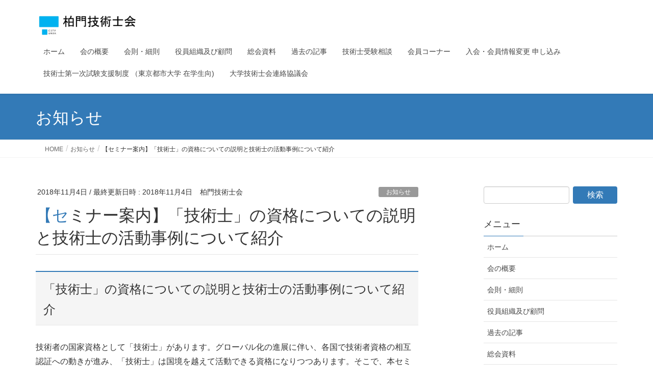

--- FILE ---
content_type: text/html; charset=UTF-8
request_url: https://www.tokyotosi-hakumon.org/2018/11/04/216
body_size: 10578
content:
<!DOCTYPE html>
<html lang="ja">
<head>
<meta charset="utf-8">
<meta http-equiv="X-UA-Compatible" content="IE=edge">
<meta name="viewport" content="width=device-width, initial-scale=1">
<title>【セミナー案内】「技術士」の資格についての説明と技術士の活動事例について紹介 &#8211; 柏門技術士会</title>
<meta name='robots' content='max-image-preview:large' />
<link rel="alternate" type="application/rss+xml" title="柏門技術士会 &raquo; フィード" href="https://www.tokyotosi-hakumon.org/feed" />
<link rel="alternate" type="application/rss+xml" title="柏門技術士会 &raquo; コメントフィード" href="https://www.tokyotosi-hakumon.org/comments/feed" />
<link rel="alternate" title="oEmbed (JSON)" type="application/json+oembed" href="https://www.tokyotosi-hakumon.org/wp-json/oembed/1.0/embed?url=https%3A%2F%2Fwww.tokyotosi-hakumon.org%2F2018%2F11%2F04%2F216" />
<link rel="alternate" title="oEmbed (XML)" type="text/xml+oembed" href="https://www.tokyotosi-hakumon.org/wp-json/oembed/1.0/embed?url=https%3A%2F%2Fwww.tokyotosi-hakumon.org%2F2018%2F11%2F04%2F216&#038;format=xml" />
<style id='wp-img-auto-sizes-contain-inline-css' type='text/css'>
img:is([sizes=auto i],[sizes^="auto," i]){contain-intrinsic-size:3000px 1500px}
/*# sourceURL=wp-img-auto-sizes-contain-inline-css */
</style>
<style id='wp-emoji-styles-inline-css' type='text/css'>

	img.wp-smiley, img.emoji {
		display: inline !important;
		border: none !important;
		box-shadow: none !important;
		height: 1em !important;
		width: 1em !important;
		margin: 0 0.07em !important;
		vertical-align: -0.1em !important;
		background: none !important;
		padding: 0 !important;
	}
/*# sourceURL=wp-emoji-styles-inline-css */
</style>
<style id='wp-block-library-inline-css' type='text/css'>
:root{--wp-block-synced-color:#7a00df;--wp-block-synced-color--rgb:122,0,223;--wp-bound-block-color:var(--wp-block-synced-color);--wp-editor-canvas-background:#ddd;--wp-admin-theme-color:#007cba;--wp-admin-theme-color--rgb:0,124,186;--wp-admin-theme-color-darker-10:#006ba1;--wp-admin-theme-color-darker-10--rgb:0,107,160.5;--wp-admin-theme-color-darker-20:#005a87;--wp-admin-theme-color-darker-20--rgb:0,90,135;--wp-admin-border-width-focus:2px}@media (min-resolution:192dpi){:root{--wp-admin-border-width-focus:1.5px}}.wp-element-button{cursor:pointer}:root .has-very-light-gray-background-color{background-color:#eee}:root .has-very-dark-gray-background-color{background-color:#313131}:root .has-very-light-gray-color{color:#eee}:root .has-very-dark-gray-color{color:#313131}:root .has-vivid-green-cyan-to-vivid-cyan-blue-gradient-background{background:linear-gradient(135deg,#00d084,#0693e3)}:root .has-purple-crush-gradient-background{background:linear-gradient(135deg,#34e2e4,#4721fb 50%,#ab1dfe)}:root .has-hazy-dawn-gradient-background{background:linear-gradient(135deg,#faaca8,#dad0ec)}:root .has-subdued-olive-gradient-background{background:linear-gradient(135deg,#fafae1,#67a671)}:root .has-atomic-cream-gradient-background{background:linear-gradient(135deg,#fdd79a,#004a59)}:root .has-nightshade-gradient-background{background:linear-gradient(135deg,#330968,#31cdcf)}:root .has-midnight-gradient-background{background:linear-gradient(135deg,#020381,#2874fc)}:root{--wp--preset--font-size--normal:16px;--wp--preset--font-size--huge:42px}.has-regular-font-size{font-size:1em}.has-larger-font-size{font-size:2.625em}.has-normal-font-size{font-size:var(--wp--preset--font-size--normal)}.has-huge-font-size{font-size:var(--wp--preset--font-size--huge)}.has-text-align-center{text-align:center}.has-text-align-left{text-align:left}.has-text-align-right{text-align:right}.has-fit-text{white-space:nowrap!important}#end-resizable-editor-section{display:none}.aligncenter{clear:both}.items-justified-left{justify-content:flex-start}.items-justified-center{justify-content:center}.items-justified-right{justify-content:flex-end}.items-justified-space-between{justify-content:space-between}.screen-reader-text{border:0;clip-path:inset(50%);height:1px;margin:-1px;overflow:hidden;padding:0;position:absolute;width:1px;word-wrap:normal!important}.screen-reader-text:focus{background-color:#ddd;clip-path:none;color:#444;display:block;font-size:1em;height:auto;left:5px;line-height:normal;padding:15px 23px 14px;text-decoration:none;top:5px;width:auto;z-index:100000}html :where(.has-border-color){border-style:solid}html :where([style*=border-top-color]){border-top-style:solid}html :where([style*=border-right-color]){border-right-style:solid}html :where([style*=border-bottom-color]){border-bottom-style:solid}html :where([style*=border-left-color]){border-left-style:solid}html :where([style*=border-width]){border-style:solid}html :where([style*=border-top-width]){border-top-style:solid}html :where([style*=border-right-width]){border-right-style:solid}html :where([style*=border-bottom-width]){border-bottom-style:solid}html :where([style*=border-left-width]){border-left-style:solid}html :where(img[class*=wp-image-]){height:auto;max-width:100%}:where(figure){margin:0 0 1em}html :where(.is-position-sticky){--wp-admin--admin-bar--position-offset:var(--wp-admin--admin-bar--height,0px)}@media screen and (max-width:600px){html :where(.is-position-sticky){--wp-admin--admin-bar--position-offset:0px}}

/*# sourceURL=wp-block-library-inline-css */
</style><style id='global-styles-inline-css' type='text/css'>
:root{--wp--preset--aspect-ratio--square: 1;--wp--preset--aspect-ratio--4-3: 4/3;--wp--preset--aspect-ratio--3-4: 3/4;--wp--preset--aspect-ratio--3-2: 3/2;--wp--preset--aspect-ratio--2-3: 2/3;--wp--preset--aspect-ratio--16-9: 16/9;--wp--preset--aspect-ratio--9-16: 9/16;--wp--preset--color--black: #000000;--wp--preset--color--cyan-bluish-gray: #abb8c3;--wp--preset--color--white: #ffffff;--wp--preset--color--pale-pink: #f78da7;--wp--preset--color--vivid-red: #cf2e2e;--wp--preset--color--luminous-vivid-orange: #ff6900;--wp--preset--color--luminous-vivid-amber: #fcb900;--wp--preset--color--light-green-cyan: #7bdcb5;--wp--preset--color--vivid-green-cyan: #00d084;--wp--preset--color--pale-cyan-blue: #8ed1fc;--wp--preset--color--vivid-cyan-blue: #0693e3;--wp--preset--color--vivid-purple: #9b51e0;--wp--preset--gradient--vivid-cyan-blue-to-vivid-purple: linear-gradient(135deg,rgb(6,147,227) 0%,rgb(155,81,224) 100%);--wp--preset--gradient--light-green-cyan-to-vivid-green-cyan: linear-gradient(135deg,rgb(122,220,180) 0%,rgb(0,208,130) 100%);--wp--preset--gradient--luminous-vivid-amber-to-luminous-vivid-orange: linear-gradient(135deg,rgb(252,185,0) 0%,rgb(255,105,0) 100%);--wp--preset--gradient--luminous-vivid-orange-to-vivid-red: linear-gradient(135deg,rgb(255,105,0) 0%,rgb(207,46,46) 100%);--wp--preset--gradient--very-light-gray-to-cyan-bluish-gray: linear-gradient(135deg,rgb(238,238,238) 0%,rgb(169,184,195) 100%);--wp--preset--gradient--cool-to-warm-spectrum: linear-gradient(135deg,rgb(74,234,220) 0%,rgb(151,120,209) 20%,rgb(207,42,186) 40%,rgb(238,44,130) 60%,rgb(251,105,98) 80%,rgb(254,248,76) 100%);--wp--preset--gradient--blush-light-purple: linear-gradient(135deg,rgb(255,206,236) 0%,rgb(152,150,240) 100%);--wp--preset--gradient--blush-bordeaux: linear-gradient(135deg,rgb(254,205,165) 0%,rgb(254,45,45) 50%,rgb(107,0,62) 100%);--wp--preset--gradient--luminous-dusk: linear-gradient(135deg,rgb(255,203,112) 0%,rgb(199,81,192) 50%,rgb(65,88,208) 100%);--wp--preset--gradient--pale-ocean: linear-gradient(135deg,rgb(255,245,203) 0%,rgb(182,227,212) 50%,rgb(51,167,181) 100%);--wp--preset--gradient--electric-grass: linear-gradient(135deg,rgb(202,248,128) 0%,rgb(113,206,126) 100%);--wp--preset--gradient--midnight: linear-gradient(135deg,rgb(2,3,129) 0%,rgb(40,116,252) 100%);--wp--preset--font-size--small: 13px;--wp--preset--font-size--medium: 20px;--wp--preset--font-size--large: 36px;--wp--preset--font-size--x-large: 42px;--wp--preset--spacing--20: 0.44rem;--wp--preset--spacing--30: 0.67rem;--wp--preset--spacing--40: 1rem;--wp--preset--spacing--50: 1.5rem;--wp--preset--spacing--60: 2.25rem;--wp--preset--spacing--70: 3.38rem;--wp--preset--spacing--80: 5.06rem;--wp--preset--shadow--natural: 6px 6px 9px rgba(0, 0, 0, 0.2);--wp--preset--shadow--deep: 12px 12px 50px rgba(0, 0, 0, 0.4);--wp--preset--shadow--sharp: 6px 6px 0px rgba(0, 0, 0, 0.2);--wp--preset--shadow--outlined: 6px 6px 0px -3px rgb(255, 255, 255), 6px 6px rgb(0, 0, 0);--wp--preset--shadow--crisp: 6px 6px 0px rgb(0, 0, 0);}:where(.is-layout-flex){gap: 0.5em;}:where(.is-layout-grid){gap: 0.5em;}body .is-layout-flex{display: flex;}.is-layout-flex{flex-wrap: wrap;align-items: center;}.is-layout-flex > :is(*, div){margin: 0;}body .is-layout-grid{display: grid;}.is-layout-grid > :is(*, div){margin: 0;}:where(.wp-block-columns.is-layout-flex){gap: 2em;}:where(.wp-block-columns.is-layout-grid){gap: 2em;}:where(.wp-block-post-template.is-layout-flex){gap: 1.25em;}:where(.wp-block-post-template.is-layout-grid){gap: 1.25em;}.has-black-color{color: var(--wp--preset--color--black) !important;}.has-cyan-bluish-gray-color{color: var(--wp--preset--color--cyan-bluish-gray) !important;}.has-white-color{color: var(--wp--preset--color--white) !important;}.has-pale-pink-color{color: var(--wp--preset--color--pale-pink) !important;}.has-vivid-red-color{color: var(--wp--preset--color--vivid-red) !important;}.has-luminous-vivid-orange-color{color: var(--wp--preset--color--luminous-vivid-orange) !important;}.has-luminous-vivid-amber-color{color: var(--wp--preset--color--luminous-vivid-amber) !important;}.has-light-green-cyan-color{color: var(--wp--preset--color--light-green-cyan) !important;}.has-vivid-green-cyan-color{color: var(--wp--preset--color--vivid-green-cyan) !important;}.has-pale-cyan-blue-color{color: var(--wp--preset--color--pale-cyan-blue) !important;}.has-vivid-cyan-blue-color{color: var(--wp--preset--color--vivid-cyan-blue) !important;}.has-vivid-purple-color{color: var(--wp--preset--color--vivid-purple) !important;}.has-black-background-color{background-color: var(--wp--preset--color--black) !important;}.has-cyan-bluish-gray-background-color{background-color: var(--wp--preset--color--cyan-bluish-gray) !important;}.has-white-background-color{background-color: var(--wp--preset--color--white) !important;}.has-pale-pink-background-color{background-color: var(--wp--preset--color--pale-pink) !important;}.has-vivid-red-background-color{background-color: var(--wp--preset--color--vivid-red) !important;}.has-luminous-vivid-orange-background-color{background-color: var(--wp--preset--color--luminous-vivid-orange) !important;}.has-luminous-vivid-amber-background-color{background-color: var(--wp--preset--color--luminous-vivid-amber) !important;}.has-light-green-cyan-background-color{background-color: var(--wp--preset--color--light-green-cyan) !important;}.has-vivid-green-cyan-background-color{background-color: var(--wp--preset--color--vivid-green-cyan) !important;}.has-pale-cyan-blue-background-color{background-color: var(--wp--preset--color--pale-cyan-blue) !important;}.has-vivid-cyan-blue-background-color{background-color: var(--wp--preset--color--vivid-cyan-blue) !important;}.has-vivid-purple-background-color{background-color: var(--wp--preset--color--vivid-purple) !important;}.has-black-border-color{border-color: var(--wp--preset--color--black) !important;}.has-cyan-bluish-gray-border-color{border-color: var(--wp--preset--color--cyan-bluish-gray) !important;}.has-white-border-color{border-color: var(--wp--preset--color--white) !important;}.has-pale-pink-border-color{border-color: var(--wp--preset--color--pale-pink) !important;}.has-vivid-red-border-color{border-color: var(--wp--preset--color--vivid-red) !important;}.has-luminous-vivid-orange-border-color{border-color: var(--wp--preset--color--luminous-vivid-orange) !important;}.has-luminous-vivid-amber-border-color{border-color: var(--wp--preset--color--luminous-vivid-amber) !important;}.has-light-green-cyan-border-color{border-color: var(--wp--preset--color--light-green-cyan) !important;}.has-vivid-green-cyan-border-color{border-color: var(--wp--preset--color--vivid-green-cyan) !important;}.has-pale-cyan-blue-border-color{border-color: var(--wp--preset--color--pale-cyan-blue) !important;}.has-vivid-cyan-blue-border-color{border-color: var(--wp--preset--color--vivid-cyan-blue) !important;}.has-vivid-purple-border-color{border-color: var(--wp--preset--color--vivid-purple) !important;}.has-vivid-cyan-blue-to-vivid-purple-gradient-background{background: var(--wp--preset--gradient--vivid-cyan-blue-to-vivid-purple) !important;}.has-light-green-cyan-to-vivid-green-cyan-gradient-background{background: var(--wp--preset--gradient--light-green-cyan-to-vivid-green-cyan) !important;}.has-luminous-vivid-amber-to-luminous-vivid-orange-gradient-background{background: var(--wp--preset--gradient--luminous-vivid-amber-to-luminous-vivid-orange) !important;}.has-luminous-vivid-orange-to-vivid-red-gradient-background{background: var(--wp--preset--gradient--luminous-vivid-orange-to-vivid-red) !important;}.has-very-light-gray-to-cyan-bluish-gray-gradient-background{background: var(--wp--preset--gradient--very-light-gray-to-cyan-bluish-gray) !important;}.has-cool-to-warm-spectrum-gradient-background{background: var(--wp--preset--gradient--cool-to-warm-spectrum) !important;}.has-blush-light-purple-gradient-background{background: var(--wp--preset--gradient--blush-light-purple) !important;}.has-blush-bordeaux-gradient-background{background: var(--wp--preset--gradient--blush-bordeaux) !important;}.has-luminous-dusk-gradient-background{background: var(--wp--preset--gradient--luminous-dusk) !important;}.has-pale-ocean-gradient-background{background: var(--wp--preset--gradient--pale-ocean) !important;}.has-electric-grass-gradient-background{background: var(--wp--preset--gradient--electric-grass) !important;}.has-midnight-gradient-background{background: var(--wp--preset--gradient--midnight) !important;}.has-small-font-size{font-size: var(--wp--preset--font-size--small) !important;}.has-medium-font-size{font-size: var(--wp--preset--font-size--medium) !important;}.has-large-font-size{font-size: var(--wp--preset--font-size--large) !important;}.has-x-large-font-size{font-size: var(--wp--preset--font-size--x-large) !important;}
/*# sourceURL=global-styles-inline-css */
</style>

<style id='classic-theme-styles-inline-css' type='text/css'>
/*! This file is auto-generated */
.wp-block-button__link{color:#fff;background-color:#32373c;border-radius:9999px;box-shadow:none;text-decoration:none;padding:calc(.667em + 2px) calc(1.333em + 2px);font-size:1.125em}.wp-block-file__button{background:#32373c;color:#fff;text-decoration:none}
/*# sourceURL=/wp-includes/css/classic-themes.min.css */
</style>
<link rel='stylesheet' id='contact-form-7-css' href='https://www.tokyotosi-hakumon.org/cp-bin/wordpress/wp-content/plugins/contact-form-7/includes/css/styles.css?ver=6.1.4' type='text/css' media='all' />
<link rel='stylesheet' id='lightning-design-style-css' href='https://www.tokyotosi-hakumon.org/cp-bin/wordpress/wp-content/themes/lightning/_g2/design-skin/origin/css/style.css?ver=15.33.1' type='text/css' media='all' />
<style id='lightning-design-style-inline-css' type='text/css'>
:root {--color-key:#337ab7;--wp--preset--color--vk-color-primary:#337ab7;--color-key-dark:#2e6da4;}
a { color:#337ab7; }
.tagcloud a:before { font-family: "Font Awesome 7 Free";content: "\f02b";font-weight: bold; }
a { color:#2e6da4 ; }a:hover { color:#337ab7 ; }.page-header { background-color:#337ab7; }h1.entry-title:first-letter,.single h1.entry-title:first-letter { color:#337ab7; }h2,.mainSection-title { border-top-color:#337ab7; }h3:after,.subSection-title:after { border-bottom-color:#337ab7; }.media .media-body .media-heading a:hover { color:#337ab7; }ul.page-numbers li span.page-numbers.current,.page-link dl .post-page-numbers.current { background-color:#337ab7; }.pager li > a { border-color:#337ab7;color:#337ab7;}.pager li > a:hover { background-color:#337ab7;color:#fff;}footer { border-top-color:#337ab7; }dt { border-left-color:#337ab7; }@media (min-width: 768px){ ul.gMenu > li > a:after { border-bottom-color: #337ab7 ; }} /* @media (min-width: 768px) */
/*# sourceURL=lightning-design-style-inline-css */
</style>
<link rel='stylesheet' id='lightning-common-style-css' href='https://www.tokyotosi-hakumon.org/cp-bin/wordpress/wp-content/themes/lightning/_g2/assets/css/common.css?ver=15.33.1' type='text/css' media='all' />
<style id='lightning-common-style-inline-css' type='text/css'>
/* vk-mobile-nav */:root {--vk-mobile-nav-menu-btn-bg-src: url("https://www.tokyotosi-hakumon.org/cp-bin/wordpress/wp-content/themes/lightning/_g2/inc/vk-mobile-nav/package/images/vk-menu-btn-black.svg");--vk-mobile-nav-menu-btn-close-bg-src: url("https://www.tokyotosi-hakumon.org/cp-bin/wordpress/wp-content/themes/lightning/_g2/inc/vk-mobile-nav/package/images/vk-menu-close-black.svg");--vk-menu-acc-icon-open-black-bg-src: url("https://www.tokyotosi-hakumon.org/cp-bin/wordpress/wp-content/themes/lightning/_g2/inc/vk-mobile-nav/package/images/vk-menu-acc-icon-open-black.svg");--vk-menu-acc-icon-open-white-bg-src: url("https://www.tokyotosi-hakumon.org/cp-bin/wordpress/wp-content/themes/lightning/_g2/inc/vk-mobile-nav/package/images/vk-menu-acc-icon-open-white.svg");--vk-menu-acc-icon-close-black-bg-src: url("https://www.tokyotosi-hakumon.org/cp-bin/wordpress/wp-content/themes/lightning/_g2/inc/vk-mobile-nav/package/images/vk-menu-close-black.svg");--vk-menu-acc-icon-close-white-bg-src: url("https://www.tokyotosi-hakumon.org/cp-bin/wordpress/wp-content/themes/lightning/_g2/inc/vk-mobile-nav/package/images/vk-menu-close-white.svg");}
/*# sourceURL=lightning-common-style-inline-css */
</style>
<link rel='stylesheet' id='lightning-theme-style-css' href='https://www.tokyotosi-hakumon.org/cp-bin/wordpress/wp-content/themes/lightning/style.css?ver=15.33.1' type='text/css' media='all' />
<link rel='stylesheet' id='vk-font-awesome-css' href='https://www.tokyotosi-hakumon.org/cp-bin/wordpress/wp-content/themes/lightning/vendor/vektor-inc/font-awesome-versions/src/font-awesome/css/all.min.css?ver=7.1.0' type='text/css' media='all' />
<script type="text/javascript" src="https://www.tokyotosi-hakumon.org/cp-bin/wordpress/wp-includes/js/jquery/jquery.min.js?ver=3.7.1" id="jquery-core-js"></script>
<script type="text/javascript" src="https://www.tokyotosi-hakumon.org/cp-bin/wordpress/wp-includes/js/jquery/jquery-migrate.min.js?ver=3.4.1" id="jquery-migrate-js"></script>
<link rel="https://api.w.org/" href="https://www.tokyotosi-hakumon.org/wp-json/" /><link rel="alternate" title="JSON" type="application/json" href="https://www.tokyotosi-hakumon.org/wp-json/wp/v2/posts/216" /><link rel="EditURI" type="application/rsd+xml" title="RSD" href="https://www.tokyotosi-hakumon.org/cp-bin/wordpress/xmlrpc.php?rsd" />
<meta name="generator" content="WordPress 6.9" />
<link rel="canonical" href="https://www.tokyotosi-hakumon.org/2018/11/04/216" />
<link rel='shortlink' href='https://www.tokyotosi-hakumon.org/?p=216' />
<!-- Analytics by WP Statistics - https://wp-statistics.com -->
<style id="lightning-color-custom-for-plugins" type="text/css">/* ltg theme common */.color_key_bg,.color_key_bg_hover:hover{background-color: #337ab7;}.color_key_txt,.color_key_txt_hover:hover{color: #337ab7;}.color_key_border,.color_key_border_hover:hover{border-color: #337ab7;}.color_key_dark_bg,.color_key_dark_bg_hover:hover{background-color: #2e6da4;}.color_key_dark_txt,.color_key_dark_txt_hover:hover{color: #2e6da4;}.color_key_dark_border,.color_key_dark_border_hover:hover{border-color: #2e6da4;}</style><link rel="icon" href="https://www.tokyotosi-hakumon.org/cp-bin/wordpress/wp-content/uploads/2018/06/badge01-150x150.jpg" sizes="32x32" />
<link rel="icon" href="https://www.tokyotosi-hakumon.org/cp-bin/wordpress/wp-content/uploads/2018/06/badge01.jpg" sizes="192x192" />
<link rel="apple-touch-icon" href="https://www.tokyotosi-hakumon.org/cp-bin/wordpress/wp-content/uploads/2018/06/badge01.jpg" />
<meta name="msapplication-TileImage" content="https://www.tokyotosi-hakumon.org/cp-bin/wordpress/wp-content/uploads/2018/06/badge01.jpg" />

</head>
<body class="wp-singular post-template-default single single-post postid-216 single-format-standard wp-theme-lightning headfix header_height_changer fa_v7_css device-pc">
<a class="skip-link screen-reader-text" href="#main">コンテンツへスキップ</a>
<a class="skip-link screen-reader-text" href="#vk-mobile-nav">ナビゲーションに移動</a>
<header class="navbar siteHeader">
		<div class="container siteHeadContainer">
		<div class="navbar-header">
						<p class="navbar-brand siteHeader_logo">
			<a href="https://www.tokyotosi-hakumon.org/">
				<span><img src="https://www.tokyotosi-hakumon.org/cp-bin/wordpress/wp-content/uploads/2020/12/ec714f4ad65278bb633e857a6022b4e4.jpg" alt="柏門技術士会" /></span>
			</a>
			</p>
					</div>

					<div id="gMenu_outer" class="gMenu_outer">
				<nav class="menu-%e3%83%a1%e3%83%8b%e3%83%a5%e3%83%bc%ef%bc%88%e3%83%98%e3%83%83%e3%83%80%ef%bc%89-container"><ul id="menu-%e3%83%a1%e3%83%8b%e3%83%a5%e3%83%bc%ef%bc%88%e3%83%98%e3%83%83%e3%83%80%ef%bc%89" class="menu nav gMenu"><li id="menu-item-141" class="menu-item menu-item-type-custom menu-item-object-custom menu-item-home"><a href="https://www.tokyotosi-hakumon.org"><strong class="gMenu_name">ホーム</strong></a></li>
<li id="menu-item-149" class="menu-item menu-item-type-post_type menu-item-object-page"><a href="https://www.tokyotosi-hakumon.org/overview"><strong class="gMenu_name">会の概要</strong></a></li>
<li id="menu-item-207" class="menu-item menu-item-type-post_type menu-item-object-page"><a href="https://www.tokyotosi-hakumon.org/constitution"><strong class="gMenu_name">会則・細則</strong></a></li>
<li id="menu-item-142" class="menu-item menu-item-type-post_type menu-item-object-page"><a href="https://www.tokyotosi-hakumon.org/organizationchart"><strong class="gMenu_name">役員組織及び顧問</strong></a></li>
<li id="menu-item-148" class="menu-item menu-item-type-post_type menu-item-object-page"><a href="https://www.tokyotosi-hakumon.org/general_meeting"><strong class="gMenu_name">総会資料</strong></a></li>
<li id="menu-item-147" class="menu-item menu-item-type-post_type menu-item-object-page"><a href="https://www.tokyotosi-hakumon.org/past_articles"><strong class="gMenu_name">過去の記事</strong></a></li>
<li id="menu-item-486" class="menu-item menu-item-type-post_type menu-item-object-page"><a href="https://www.tokyotosi-hakumon.org/consult-2"><strong class="gMenu_name">技術士受験相談</strong></a></li>
<li id="menu-item-144" class="menu-item menu-item-type-post_type menu-item-object-page"><a href="https://www.tokyotosi-hakumon.org/members-corner"><strong class="gMenu_name">会員コーナー</strong></a></li>
<li id="menu-item-145" class="menu-item menu-item-type-post_type menu-item-object-page"><a href="https://www.tokyotosi-hakumon.org/privacypolicy_for_membership"><strong class="gMenu_name">入会・会員情報変更 申し込み</strong></a></li>
<li id="menu-item-146" class="menu-item menu-item-type-post_type menu-item-object-page"><a href="https://www.tokyotosi-hakumon.org/qualifying_examination_support_system"><strong class="gMenu_name">技術士第一次試験支援制度 （東京都市大学 在学生向)</strong></a></li>
<li id="menu-item-362" class="menu-item menu-item-type-post_type menu-item-object-page"><a href="https://www.tokyotosi-hakumon.org/daigiren"><strong class="gMenu_name">大学技術士会連絡協議会</strong></a></li>
</ul></nav>			</div>
			</div>
	</header>

<div class="section page-header"><div class="container"><div class="row"><div class="col-md-12">
<div class="page-header_pageTitle">
お知らせ</div>
</div></div></div></div><!-- [ /.page-header ] -->


<!-- [ .breadSection ] --><div class="section breadSection"><div class="container"><div class="row"><ol class="breadcrumb" itemscope itemtype="https://schema.org/BreadcrumbList"><li id="panHome" itemprop="itemListElement" itemscope itemtype="http://schema.org/ListItem"><a itemprop="item" href="https://www.tokyotosi-hakumon.org/"><span itemprop="name"><i class="fa-solid fa-house"></i> HOME</span></a><meta itemprop="position" content="1" /></li><li itemprop="itemListElement" itemscope itemtype="http://schema.org/ListItem"><a itemprop="item" href="https://www.tokyotosi-hakumon.org/category/%e3%81%8a%e7%9f%a5%e3%82%89%e3%81%9b"><span itemprop="name">お知らせ</span></a><meta itemprop="position" content="2" /></li><li><span>【セミナー案内】「技術士」の資格についての説明と技術士の活動事例について紹介</span><meta itemprop="position" content="3" /></li></ol></div></div></div><!-- [ /.breadSection ] -->

<div class="section siteContent">
<div class="container">
<div class="row">

	<div class="col-md-8 mainSection" id="main" role="main">
				<article id="post-216" class="entry entry-full post-216 post type-post status-publish format-standard hentry category-3">

	
	
		<header class="entry-header">
			<div class="entry-meta">


<span class="published entry-meta_items">2018年11月4日</span>

<span class="entry-meta_items entry-meta_updated">/ 最終更新日時 : <span class="updated">2018年11月4日</span></span>


	
	<span class="vcard author entry-meta_items entry-meta_items_author"><span class="fn">柏門技術士会</span></span>



<span class="entry-meta_items entry-meta_items_term"><a href="https://www.tokyotosi-hakumon.org/category/%e3%81%8a%e7%9f%a5%e3%82%89%e3%81%9b" class="btn btn-xs btn-primary entry-meta_items_term_button" style="background-color:#999999;border:none;">お知らせ</a></span>
</div>
				<h1 class="entry-title">
											【セミナー案内】「技術士」の資格についての説明と技術士の活動事例について紹介									</h1>
		</header>

	
	
	<div class="entry-body">
				<h2>「技術士」の資格についての説明と技術士の活動事例について紹介</h2>
<p>技術者の国家資格として「技術士」があります。グローバル化の進展に伴い、各国で技術者資格の相互認証への動きが進み、「技術士」は国境を越えて活動できる資格になりつつあります。そこで、本セミナーでは、この「技術士」の資格についての説明と技術士の活動事例について紹介します。</p>
<p>【主 催】公益社団法人 日本技術士会 <br />
 神奈川県支部 修習技術者支援小委員会 <br />
【日 時】平成30年11月17日（土） <br />
 13:30～17:30（受付開始13:00） <br />
【場 所】東京都市大学世田谷キャンパス <br />
 東京都世田谷区玉堤1-28-1 <br />
 新6号館1階61A教室 <br />
 東急大井町線「尾山台（東京都市大学世田谷キャン パス前）」下車、徒歩12分。会場は北門が便利です。 <br />
【参加費】学生（大学院生、教職員を含む）：無料 <br />
　　　　　社会人・技術士：2,000円 <br />
【定 員】60名（先着順） <br />
 定員になり次第締め切らせて頂きます。 <br />
【問合せ・申込み先】 <br />
 公益社団法人 日本技術士会神奈川県支部 <br />
 Tel：045-210-0337、Fax：045-210-0338 <br />
 E-mail：kanagawa@engineer.or.jp <br />
 URL：http://www.engineer.or.jp/c_shibu/kanagawa </p>
<p>【申込書・開催案内】<a href="https://www.tokyotosi-hakumon.org/data/2018/11/5a591a190ae4a79b5a91fd870de1f95b.pdf">技術士_の資格についての説明と技術士の活動事例について紹介_開催案内</a></p>
<h2>【プログラム概要 】</h2>
<pre>1．本セミナーの目的 
 日本技術士会神奈川県支部 修習技術者支援小委員会委員委員長 小林 進 
2．技術士制度について 
 日本技術士会神奈川県支部 修習技術者支援小委員会委員 福田 遵 
3．技術士への道 
 日本技術士会神奈川県支部 修習技術者支援小委員会委員 河相 雅史 
4．技術士の活動事例 
（１）技術士の活動事例1 
 （株）小田急エンジニアリング 小原 丈二 技術士（建設部門） 
（２）技術士の活動事例2 
 （株）巡る技 代表取締役社長 原 眞一 技術士（応用理学、総合技術監理） 
5．質疑応答 </pre>
			</div>

	
	
	
	
		<div class="entry-footer">

			<div class="entry-meta-dataList"><dl><dt>カテゴリー</dt><dd><a href="https://www.tokyotosi-hakumon.org/category/%e3%81%8a%e7%9f%a5%e3%82%89%e3%81%9b">お知らせ</a></dd></dl></div>
		</div><!-- [ /.entry-footer ] -->
	
	
			
	
		
		
		
		
	
	
</article><!-- [ /#post-216 ] -->
	<nav>
		<ul class="pager">
		<li class="previous"><a href="https://www.tokyotosi-hakumon.org/2018/10/05/166" rel="prev">第47回CPD 特許庁見学のご案内</a></li>
		<li class="next"><a href="https://www.tokyotosi-hakumon.org/2019/02/09/222" rel="next">【技術士第一次試験合格速報と合格祝賀会＆修習者キャリア相談2018のご案内】</a></li>
		</ul>
	</nav>

			</div><!-- [ /.mainSection ] -->

			<div class="col-md-3 col-md-offset-1 subSection sideSection">
						<aside class="widget widget_search" id="search-2"><form role="search" method="get" id="searchform" class="searchform" action="https://www.tokyotosi-hakumon.org/">
				<div>
					<label class="screen-reader-text" for="s">検索:</label>
					<input type="text" value="" name="s" id="s" />
					<input type="submit" id="searchsubmit" value="検索" />
				</div>
			</form></aside><aside class="widget widget_nav_menu" id="nav_menu-3"><h1 class="widget-title subSection-title">メニュー</h1><div class="menu-%e3%82%b5%e3%82%a4%e3%83%89%e3%83%a1%e3%83%8b%e3%83%a5%e3%83%bc-container"><ul id="menu-%e3%82%b5%e3%82%a4%e3%83%89%e3%83%a1%e3%83%8b%e3%83%a5%e3%83%bc" class="menu"><li id="menu-item-16" class="menu-item menu-item-type-custom menu-item-object-custom menu-item-home menu-item-16"><a href="https://www.tokyotosi-hakumon.org">ホーム</a></li>
<li id="menu-item-17" class="menu-item menu-item-type-post_type menu-item-object-page menu-item-17"><a href="https://www.tokyotosi-hakumon.org/overview">会の概要</a></li>
<li id="menu-item-210" class="menu-item menu-item-type-post_type menu-item-object-page menu-item-210"><a href="https://www.tokyotosi-hakumon.org/constitution">会則・細則</a></li>
<li id="menu-item-114" class="menu-item menu-item-type-post_type menu-item-object-page menu-item-114"><a href="https://www.tokyotosi-hakumon.org/organizationchart">役員組織及び顧問</a></li>
<li id="menu-item-31" class="menu-item menu-item-type-post_type menu-item-object-page menu-item-31"><a href="https://www.tokyotosi-hakumon.org/past_articles">過去の記事</a></li>
<li id="menu-item-35" class="menu-item menu-item-type-post_type menu-item-object-page menu-item-35"><a href="https://www.tokyotosi-hakumon.org/general_meeting">総会資料</a></li>
<li id="menu-item-91" class="menu-item menu-item-type-post_type menu-item-object-page menu-item-91"><a href="https://www.tokyotosi-hakumon.org/privacypolicy_for_membership">入会・会員情報変更 申し込み</a></li>
<li id="menu-item-100" class="menu-item menu-item-type-post_type menu-item-object-page menu-item-100"><a href="https://www.tokyotosi-hakumon.org/members-corner">会員コーナー</a></li>
<li id="menu-item-485" class="menu-item menu-item-type-post_type menu-item-object-page menu-item-485"><a href="https://www.tokyotosi-hakumon.org/consult-2">技術士受験相談</a></li>
<li id="menu-item-76" class="menu-item menu-item-type-post_type menu-item-object-page menu-item-76"><a href="https://www.tokyotosi-hakumon.org/qualifying_examination_support_system">技術士第一次試験支援制度 （東京都市大学 在学生向)</a></li>
<li id="menu-item-363" class="menu-item menu-item-type-post_type menu-item-object-page menu-item-363"><a href="https://www.tokyotosi-hakumon.org/daigiren">大学技術士会連絡協議会</a></li>
</ul></div></aside>

<aside class="widget widget_postlist">
<h1 class="subSection-title">最近の投稿</h1>

  <div class="media">

	
	<div class="media-body">
	  <h4 class="media-heading"><a href="https://www.tokyotosi-hakumon.org/2025/12/09/631">【第61回CPD「釜利谷庄戸トンネル工事見学」のご案内】</a></h4>
	  <div class="published entry-meta_items">2025年12月9日</div>
	</div>
  </div>


  <div class="media">

	
	<div class="media-body">
	  <h4 class="media-heading"><a href="https://www.tokyotosi-hakumon.org/2025/07/01/580">【第22回通常総会並びに特別講演会の報告】</a></h4>
	  <div class="published entry-meta_items">2025年7月1日</div>
	</div>
  </div>


  <div class="media">

	
	<div class="media-body">
	  <h4 class="media-heading"><a href="https://www.tokyotosi-hakumon.org/2024/07/01/576">【第21回通常総会並びに特別講演会の報告】</a></h4>
	  <div class="published entry-meta_items">2024年7月1日</div>
	</div>
  </div>


  <div class="media">

	
	<div class="media-body">
	  <h4 class="media-heading"><a href="https://www.tokyotosi-hakumon.org/2023/07/01/572">【第20回通常総会並びに特別講演会の報告】</a></h4>
	  <div class="published entry-meta_items">2023年7月1日</div>
	</div>
  </div>


  <div class="media">

	
	<div class="media-body">
	  <h4 class="media-heading"><a href="https://www.tokyotosi-hakumon.org/2022/06/17/408">【第19回通常総会並びに特別講演会のお知らせ】</a></h4>
	  <div class="published entry-meta_items">2022年6月17日</div>
	</div>
  </div>


  <div class="media">

	
	<div class="media-body">
	  <h4 class="media-heading"><a href="https://www.tokyotosi-hakumon.org/2021/05/17/394">【第18回総会報告会並びに特別講演のご案内】</a></h4>
	  <div class="published entry-meta_items">2021年5月17日</div>
	</div>
  </div>


  <div class="media">

	
	<div class="media-body">
	  <h4 class="media-heading"><a href="https://www.tokyotosi-hakumon.org/2020/05/15/372">「技術士」第一次試験合格者への助成について（再試験、コロナ渦に伴う対応）</a></h4>
	  <div class="published entry-meta_items">2020年5月15日</div>
	</div>
  </div>


  <div class="media">

	
	<div class="media-body">
	  <h4 class="media-heading"><a href="https://www.tokyotosi-hakumon.org/2020/03/09/351">大学技術士会連絡協議会のページを追加</a></h4>
	  <div class="published entry-meta_items">2020年3月9日</div>
	</div>
  </div>


  <div class="media">

	
	<div class="media-body">
	  <h4 class="media-heading"><a href="https://www.tokyotosi-hakumon.org/2020/02/29/332">令和元年度　大学技術士会連絡協議会（大技連）総会　報告</a></h4>
	  <div class="published entry-meta_items">2020年2月29日</div>
	</div>
  </div>


  <div class="media">

	
	<div class="media-body">
	  <h4 class="media-heading"><a href="https://www.tokyotosi-hakumon.org/2020/01/21/324">第51回ＣＰＤ実施報告　「北清掃工場見学」　ＣＰＤ</a></h4>
	  <div class="published entry-meta_items">2020年1月21日</div>
	</div>
  </div>

</aside>

<aside class="widget widget_categories widget_link_list">
<nav class="localNav">
<h1 class="subSection-title">カテゴリー</h1>
<ul>
		<li class="cat-item cat-item-6"><a href="https://www.tokyotosi-hakumon.org/category/cpd">CPD</a>
</li>
	<li class="cat-item cat-item-3"><a href="https://www.tokyotosi-hakumon.org/category/%e3%81%8a%e7%9f%a5%e3%82%89%e3%81%9b">お知らせ</a>
</li>
</ul>
</nav>
</aside>

<aside class="widget widget_archive widget_link_list">
<nav class="localNav">
<h1 class="subSection-title">アーカイブ</h1>
<ul>
		<li><a href='https://www.tokyotosi-hakumon.org/2025/12'>2025年12月</a></li>
	<li><a href='https://www.tokyotosi-hakumon.org/2025/07'>2025年7月</a></li>
	<li><a href='https://www.tokyotosi-hakumon.org/2024/07'>2024年7月</a></li>
	<li><a href='https://www.tokyotosi-hakumon.org/2023/07'>2023年7月</a></li>
	<li><a href='https://www.tokyotosi-hakumon.org/2022/06'>2022年6月</a></li>
	<li><a href='https://www.tokyotosi-hakumon.org/2021/05'>2021年5月</a></li>
	<li><a href='https://www.tokyotosi-hakumon.org/2020/05'>2020年5月</a></li>
	<li><a href='https://www.tokyotosi-hakumon.org/2020/03'>2020年3月</a></li>
	<li><a href='https://www.tokyotosi-hakumon.org/2020/02'>2020年2月</a></li>
	<li><a href='https://www.tokyotosi-hakumon.org/2020/01'>2020年1月</a></li>
	<li><a href='https://www.tokyotosi-hakumon.org/2019/11'>2019年11月</a></li>
	<li><a href='https://www.tokyotosi-hakumon.org/2019/08'>2019年8月</a></li>
	<li><a href='https://www.tokyotosi-hakumon.org/2019/06'>2019年6月</a></li>
	<li><a href='https://www.tokyotosi-hakumon.org/2019/05'>2019年5月</a></li>
	<li><a href='https://www.tokyotosi-hakumon.org/2019/04'>2019年4月</a></li>
	<li><a href='https://www.tokyotosi-hakumon.org/2019/02'>2019年2月</a></li>
	<li><a href='https://www.tokyotosi-hakumon.org/2018/11'>2018年11月</a></li>
	<li><a href='https://www.tokyotosi-hakumon.org/2018/10'>2018年10月</a></li>
	<li><a href='https://www.tokyotosi-hakumon.org/2018/09'>2018年9月</a></li>
</ul>
</nav>
</aside>

<aside class="widget widget_wp_statistics_widget" id="wp_statistics_widget-2"><h1 class="widget-title subSection-title">統計情報</h1><ul><li><label>今日の閲覧者:&nbsp;</label>17</li><li><label>総訪問者数:&nbsp;</label>238,007</li></ul></aside>					</div><!-- [ /.subSection ] -->
	

</div><!-- [ /.row ] -->
</div><!-- [ /.container ] -->
</div><!-- [ /.siteContent ] -->



<footer class="section siteFooter">
			<div class="footerMenu">
			<div class="container">
				<nav class="menu-%e3%83%a1%e3%83%8b%e3%83%a5%e3%83%bc%ef%bc%88%e3%83%98%e3%83%83%e3%83%80%ef%bc%89-container"><ul id="menu-%e3%83%a1%e3%83%8b%e3%83%a5%e3%83%bc%ef%bc%88%e3%83%98%e3%83%83%e3%83%80%ef%bc%89-1" class="menu nav"><li id="menu-item-141" class="menu-item menu-item-type-custom menu-item-object-custom menu-item-home menu-item-141"><a href="https://www.tokyotosi-hakumon.org">ホーム</a></li>
<li id="menu-item-149" class="menu-item menu-item-type-post_type menu-item-object-page menu-item-149"><a href="https://www.tokyotosi-hakumon.org/overview">会の概要</a></li>
<li id="menu-item-207" class="menu-item menu-item-type-post_type menu-item-object-page menu-item-207"><a href="https://www.tokyotosi-hakumon.org/constitution">会則・細則</a></li>
<li id="menu-item-142" class="menu-item menu-item-type-post_type menu-item-object-page menu-item-142"><a href="https://www.tokyotosi-hakumon.org/organizationchart">役員組織及び顧問</a></li>
<li id="menu-item-148" class="menu-item menu-item-type-post_type menu-item-object-page menu-item-148"><a href="https://www.tokyotosi-hakumon.org/general_meeting">総会資料</a></li>
<li id="menu-item-147" class="menu-item menu-item-type-post_type menu-item-object-page menu-item-147"><a href="https://www.tokyotosi-hakumon.org/past_articles">過去の記事</a></li>
<li id="menu-item-486" class="menu-item menu-item-type-post_type menu-item-object-page menu-item-486"><a href="https://www.tokyotosi-hakumon.org/consult-2">技術士受験相談</a></li>
<li id="menu-item-144" class="menu-item menu-item-type-post_type menu-item-object-page menu-item-144"><a href="https://www.tokyotosi-hakumon.org/members-corner">会員コーナー</a></li>
<li id="menu-item-145" class="menu-item menu-item-type-post_type menu-item-object-page menu-item-145"><a href="https://www.tokyotosi-hakumon.org/privacypolicy_for_membership">入会・会員情報変更 申し込み</a></li>
<li id="menu-item-146" class="menu-item menu-item-type-post_type menu-item-object-page menu-item-146"><a href="https://www.tokyotosi-hakumon.org/qualifying_examination_support_system">技術士第一次試験支援制度 （東京都市大学 在学生向)</a></li>
<li id="menu-item-362" class="menu-item menu-item-type-post_type menu-item-object-page menu-item-362"><a href="https://www.tokyotosi-hakumon.org/daigiren">大学技術士会連絡協議会</a></li>
</ul></nav>			</div>
		</div>
			
	
	<div class="container sectionBox copySection text-center">
			<p>Copyright &copy; 柏門技術士会 All Rights Reserved.</p><p>Powered by <a href="https://wordpress.org/">WordPress</a> &amp; <a href="https://lightning.nagoya/ja/" target="_blank" title="Free WordPress Theme Lightning"> Lightning Theme</a> by Vektor,Inc. technology.</p>	</div>
</footer>
<div id="vk-mobile-nav-menu-btn" class="vk-mobile-nav-menu-btn">MENU</div><div class="vk-mobile-nav vk-mobile-nav-drop-in" id="vk-mobile-nav"><nav class="vk-mobile-nav-menu-outer" role="navigation"><ul id="menu-%e3%83%a1%e3%83%8b%e3%83%a5%e3%83%bc%ef%bc%88%e3%83%98%e3%83%83%e3%83%80%ef%bc%89-2" class="vk-menu-acc menu"><li class="menu-item menu-item-type-custom menu-item-object-custom menu-item-home menu-item-141"><a href="https://www.tokyotosi-hakumon.org">ホーム</a></li>
<li class="menu-item menu-item-type-post_type menu-item-object-page menu-item-149"><a href="https://www.tokyotosi-hakumon.org/overview">会の概要</a></li>
<li class="menu-item menu-item-type-post_type menu-item-object-page menu-item-207"><a href="https://www.tokyotosi-hakumon.org/constitution">会則・細則</a></li>
<li class="menu-item menu-item-type-post_type menu-item-object-page menu-item-142"><a href="https://www.tokyotosi-hakumon.org/organizationchart">役員組織及び顧問</a></li>
<li class="menu-item menu-item-type-post_type menu-item-object-page menu-item-148"><a href="https://www.tokyotosi-hakumon.org/general_meeting">総会資料</a></li>
<li class="menu-item menu-item-type-post_type menu-item-object-page menu-item-147"><a href="https://www.tokyotosi-hakumon.org/past_articles">過去の記事</a></li>
<li class="menu-item menu-item-type-post_type menu-item-object-page menu-item-486"><a href="https://www.tokyotosi-hakumon.org/consult-2">技術士受験相談</a></li>
<li class="menu-item menu-item-type-post_type menu-item-object-page menu-item-144"><a href="https://www.tokyotosi-hakumon.org/members-corner">会員コーナー</a></li>
<li class="menu-item menu-item-type-post_type menu-item-object-page menu-item-145"><a href="https://www.tokyotosi-hakumon.org/privacypolicy_for_membership">入会・会員情報変更 申し込み</a></li>
<li class="menu-item menu-item-type-post_type menu-item-object-page menu-item-146"><a href="https://www.tokyotosi-hakumon.org/qualifying_examination_support_system">技術士第一次試験支援制度 （東京都市大学 在学生向)</a></li>
<li class="menu-item menu-item-type-post_type menu-item-object-page menu-item-362"><a href="https://www.tokyotosi-hakumon.org/daigiren">大学技術士会連絡協議会</a></li>
</ul></nav></div><script type="speculationrules">
{"prefetch":[{"source":"document","where":{"and":[{"href_matches":"/*"},{"not":{"href_matches":["/cp-bin/wordpress/wp-*.php","/cp-bin/wordpress/wp-admin/*","/cp-bin/wordpress/wp-content/uploads/*","/cp-bin/wordpress/wp-content/*","/cp-bin/wordpress/wp-content/plugins/*","/cp-bin/wordpress/wp-content/themes/lightning/*","/cp-bin/wordpress/wp-content/themes/lightning/_g2/*","/*\\?(.+)"]}},{"not":{"selector_matches":"a[rel~=\"nofollow\"]"}},{"not":{"selector_matches":".no-prefetch, .no-prefetch a"}}]},"eagerness":"conservative"}]}
</script>
<script type="text/javascript" src="https://www.tokyotosi-hakumon.org/cp-bin/wordpress/wp-includes/js/dist/hooks.min.js?ver=dd5603f07f9220ed27f1" id="wp-hooks-js"></script>
<script type="text/javascript" src="https://www.tokyotosi-hakumon.org/cp-bin/wordpress/wp-includes/js/dist/i18n.min.js?ver=c26c3dc7bed366793375" id="wp-i18n-js"></script>
<script type="text/javascript" id="wp-i18n-js-after">
/* <![CDATA[ */
wp.i18n.setLocaleData( { 'text direction\u0004ltr': [ 'ltr' ] } );
//# sourceURL=wp-i18n-js-after
/* ]]> */
</script>
<script type="text/javascript" src="https://www.tokyotosi-hakumon.org/cp-bin/wordpress/wp-content/plugins/contact-form-7/includes/swv/js/index.js?ver=6.1.4" id="swv-js"></script>
<script type="text/javascript" id="contact-form-7-js-translations">
/* <![CDATA[ */
( function( domain, translations ) {
	var localeData = translations.locale_data[ domain ] || translations.locale_data.messages;
	localeData[""].domain = domain;
	wp.i18n.setLocaleData( localeData, domain );
} )( "contact-form-7", {"translation-revision-date":"2025-11-30 08:12:23+0000","generator":"GlotPress\/4.0.3","domain":"messages","locale_data":{"messages":{"":{"domain":"messages","plural-forms":"nplurals=1; plural=0;","lang":"ja_JP"},"This contact form is placed in the wrong place.":["\u3053\u306e\u30b3\u30f3\u30bf\u30af\u30c8\u30d5\u30a9\u30fc\u30e0\u306f\u9593\u9055\u3063\u305f\u4f4d\u7f6e\u306b\u7f6e\u304b\u308c\u3066\u3044\u307e\u3059\u3002"],"Error:":["\u30a8\u30e9\u30fc:"]}},"comment":{"reference":"includes\/js\/index.js"}} );
//# sourceURL=contact-form-7-js-translations
/* ]]> */
</script>
<script type="text/javascript" id="contact-form-7-js-before">
/* <![CDATA[ */
var wpcf7 = {
    "api": {
        "root": "https:\/\/www.tokyotosi-hakumon.org\/wp-json\/",
        "namespace": "contact-form-7\/v1"
    }
};
//# sourceURL=contact-form-7-js-before
/* ]]> */
</script>
<script type="text/javascript" src="https://www.tokyotosi-hakumon.org/cp-bin/wordpress/wp-content/plugins/contact-form-7/includes/js/index.js?ver=6.1.4" id="contact-form-7-js"></script>
<script type="text/javascript" src="https://www.tokyotosi-hakumon.org/cp-bin/wordpress/wp-content/themes/lightning/_g2/library/bootstrap-3/js/bootstrap.min.js?ver=3.4.1" id="bootstrap-js-js"></script>
<script type="text/javascript" id="lightning-js-js-extra">
/* <![CDATA[ */
var lightningOpt = [];
//# sourceURL=lightning-js-js-extra
/* ]]> */
</script>
<script type="text/javascript" src="https://www.tokyotosi-hakumon.org/cp-bin/wordpress/wp-content/themes/lightning/_g2/assets/js/lightning.min.js?ver=15.33.1" id="lightning-js-js"></script>
<script id="wp-emoji-settings" type="application/json">
{"baseUrl":"https://s.w.org/images/core/emoji/17.0.2/72x72/","ext":".png","svgUrl":"https://s.w.org/images/core/emoji/17.0.2/svg/","svgExt":".svg","source":{"concatemoji":"https://www.tokyotosi-hakumon.org/cp-bin/wordpress/wp-includes/js/wp-emoji-release.min.js?ver=6.9"}}
</script>
<script type="module">
/* <![CDATA[ */
/*! This file is auto-generated */
const a=JSON.parse(document.getElementById("wp-emoji-settings").textContent),o=(window._wpemojiSettings=a,"wpEmojiSettingsSupports"),s=["flag","emoji"];function i(e){try{var t={supportTests:e,timestamp:(new Date).valueOf()};sessionStorage.setItem(o,JSON.stringify(t))}catch(e){}}function c(e,t,n){e.clearRect(0,0,e.canvas.width,e.canvas.height),e.fillText(t,0,0);t=new Uint32Array(e.getImageData(0,0,e.canvas.width,e.canvas.height).data);e.clearRect(0,0,e.canvas.width,e.canvas.height),e.fillText(n,0,0);const a=new Uint32Array(e.getImageData(0,0,e.canvas.width,e.canvas.height).data);return t.every((e,t)=>e===a[t])}function p(e,t){e.clearRect(0,0,e.canvas.width,e.canvas.height),e.fillText(t,0,0);var n=e.getImageData(16,16,1,1);for(let e=0;e<n.data.length;e++)if(0!==n.data[e])return!1;return!0}function u(e,t,n,a){switch(t){case"flag":return n(e,"\ud83c\udff3\ufe0f\u200d\u26a7\ufe0f","\ud83c\udff3\ufe0f\u200b\u26a7\ufe0f")?!1:!n(e,"\ud83c\udde8\ud83c\uddf6","\ud83c\udde8\u200b\ud83c\uddf6")&&!n(e,"\ud83c\udff4\udb40\udc67\udb40\udc62\udb40\udc65\udb40\udc6e\udb40\udc67\udb40\udc7f","\ud83c\udff4\u200b\udb40\udc67\u200b\udb40\udc62\u200b\udb40\udc65\u200b\udb40\udc6e\u200b\udb40\udc67\u200b\udb40\udc7f");case"emoji":return!a(e,"\ud83e\u1fac8")}return!1}function f(e,t,n,a){let r;const o=(r="undefined"!=typeof WorkerGlobalScope&&self instanceof WorkerGlobalScope?new OffscreenCanvas(300,150):document.createElement("canvas")).getContext("2d",{willReadFrequently:!0}),s=(o.textBaseline="top",o.font="600 32px Arial",{});return e.forEach(e=>{s[e]=t(o,e,n,a)}),s}function r(e){var t=document.createElement("script");t.src=e,t.defer=!0,document.head.appendChild(t)}a.supports={everything:!0,everythingExceptFlag:!0},new Promise(t=>{let n=function(){try{var e=JSON.parse(sessionStorage.getItem(o));if("object"==typeof e&&"number"==typeof e.timestamp&&(new Date).valueOf()<e.timestamp+604800&&"object"==typeof e.supportTests)return e.supportTests}catch(e){}return null}();if(!n){if("undefined"!=typeof Worker&&"undefined"!=typeof OffscreenCanvas&&"undefined"!=typeof URL&&URL.createObjectURL&&"undefined"!=typeof Blob)try{var e="postMessage("+f.toString()+"("+[JSON.stringify(s),u.toString(),c.toString(),p.toString()].join(",")+"));",a=new Blob([e],{type:"text/javascript"});const r=new Worker(URL.createObjectURL(a),{name:"wpTestEmojiSupports"});return void(r.onmessage=e=>{i(n=e.data),r.terminate(),t(n)})}catch(e){}i(n=f(s,u,c,p))}t(n)}).then(e=>{for(const n in e)a.supports[n]=e[n],a.supports.everything=a.supports.everything&&a.supports[n],"flag"!==n&&(a.supports.everythingExceptFlag=a.supports.everythingExceptFlag&&a.supports[n]);var t;a.supports.everythingExceptFlag=a.supports.everythingExceptFlag&&!a.supports.flag,a.supports.everything||((t=a.source||{}).concatemoji?r(t.concatemoji):t.wpemoji&&t.twemoji&&(r(t.twemoji),r(t.wpemoji)))});
//# sourceURL=https://www.tokyotosi-hakumon.org/cp-bin/wordpress/wp-includes/js/wp-emoji-loader.min.js
/* ]]> */
</script>
</body>
</html>
